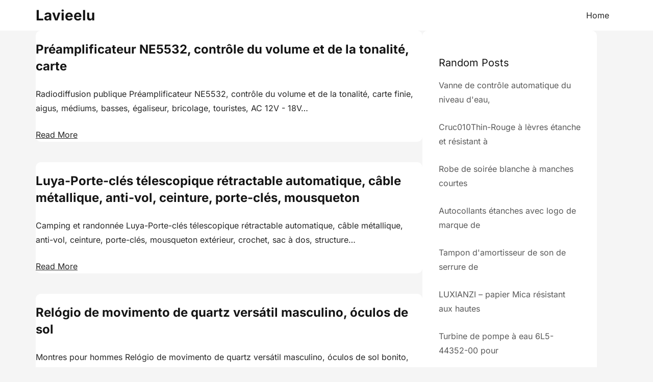

--- FILE ---
content_type: text/html; charset=utf-8
request_url: https://lavieelu.store/products/remake-like-pants
body_size: 4268
content:
<!DOCTYPE html>
<html dir="ltr" lang="en-US" prefix="og: https://ogp.me/ns#">
<head>
	<meta charset="UTF-8">
	<meta name="viewport" content="width=device-width, initial-scale=1">
	<link rel="profile" href="https://gmpg.org/xfn/11">
	<title>Lavieelu </title>
		<meta name="description" content="Converged High Quality & Top Selling Deals">
		<meta name="robots" content="max-image-preview:large">
		<meta property="og:locale" content="en_US">
		<meta property="og:site_name" content="Lavieelu ">
		<meta property="og:type" content="website">
		<meta property="og:title" content="Lavieelu ">
		<meta property="og:description" content="Converged High Quality & Top Selling Deals">
		<meta property="og:url" content="https://lavieelu.store">
<style id="wp-emoji-styles-inline-css">img.wp-smiley, img.emoji {
		display: inline !important;
		border: none !important;
		box-shadow: none !important;
		height: 1em !important;
		width: 1em !important;
		margin: 0 0.07em !important;
		vertical-align: -0.1em !important;
		background: none !important;
		padding: 0 !important;
	}</style>
<link rel="stylesheet" id="wp-block-library-css" href="https://arletaasecordula.pages.dev/wp-includes/css/dist/block-library/style.min.css?ver=6.7.1" media="all">
<link rel="stylesheet" id="wp-block-library-theme-inline-css" href="/assets/wp-block-library-theme-inline-css.css" media="all">
<link rel="stylesheet" id="global-styles-inline-css" href="/assets/global-styles-inline-css.css" media="all">
<style id="classic-theme-styles-inline-css">/*! This file is auto-generated */
.wp-block-button__link{color:#fff;background-color:#32373c;border-radius:9999px;box-shadow:none;text-decoration:none;padding:calc(.667em + 2px) calc(1.333em + 2px);font-size:1.125em}.wp-block-file__button{background:#32373c;color:#fff;text-decoration:none}</style>
<link rel="stylesheet" id="blog-up-google-fonts-css" href="https://arletaasecordula.pages.dev/wp-content/fonts/fafd985707d45ec356cc1d01b20ffee0.css?ver=1.0.9" media="all">
<link rel="stylesheet" id="blog-up-style-css" href="https://arletaasecordula.pages.dev/wp-content/themes/blog-up/style.css?ver=1.0.9" media="all">
<style id="blog-up-style-inline-css">.site-branding img { max-height: 40px; }:root{--hero-height: 600px;	}</style>
<link rel="stylesheet" id="arpw-style-css" href="https://arletaasecordula.pages.dev/wp-content/plugins/advanced-random-posts-widget/assets/css/arpw-frontend.css?ver=6.7.1" media="all">
<script src="https://arletaasecordula.pages.dev/wp-includes/js/jquery/jquery.min.js?ver=3.7.1" id="jquery-core-js"></script>
<script src="https://arletaasecordula.pages.dev/wp-includes/js/jquery/jquery-migrate.min.js?ver=3.4.1" id="jquery-migrate-js"></script>
<style>/* CSS added by WP Meta and Date Remover*/.wp-block-post-author__name{display:none !important;} .wp-block-post-date{display:none !important;} .entry-meta {display:none !important;} .home .entry-meta { display: none; } .entry-footer {display:none !important;} .home .entry-footer { display: none; }</style>
<style>/* CSS added by WP Meta and Date Remover*/.wp-block-post-author__name{display:none !important;} .wp-block-post-date{display:none !important;} .entry-meta {display:none !important;} .home .entry-meta { display: none; } .entry-footer {display:none !important;} .home .entry-footer { display: none; }</style>
</head>

<body class="home blog wp-embed-responsive hfeed global-layout-list">

<div id="page" class="site">

	
	<header id="masthead" class="site-header">
	<div class="container">
		<div class="site-branding">
			<div class="site-branding-inner">
				
				<div class="site-title-tagline">
										<h1 class="site-title"><a href="/" rel="home">Lavieelu </a></h1>
									</div>
<!-- .site-title-tagline -->
			</div>
<!-- .site-branding-inner -->
		</div>
<!-- .site-branding -->

		<div class="main-navigation-wrap">
			<div class="main-navigation-inner">
				<div class="main-navigation-left">
					<button class="menu-toggle" aria-controls="primary-menu" aria-expanded="false"><span class="menu-bar"></span><span class="menu-bar"></span><span class="menu-bar"></span></button>
					<nav id="site-navigation" class="main-navigation">
						<ul id="menu-main-menu" class="menu">
<li class="menu-item"><a href="/">Home</a></li>
</ul>					</nav><!-- #site-navigation -->
				</div>
<!-- .main-navigation-left -->
			</div>
<!-- .main-navigation-inner -->

		</div>
<!-- .main-navigation-wrap -->
	</div>
<!-- .container -->
</header><!-- #masthead -->
	
	
	<div id="content" class="site-content">
		<div class="container">
			<div class="inner-wrapper">

<main id="primary" class="site-main">

	
		<div class="site-posts-wrap">
<article id="post-0" class="post-0 post type-post status-publish format-standard hentry category-2">
	<div class="post-content">
		<header class="entry-header">
			<h2 class="entry-title"><a href="/item/1005006927606959" rel="bookmark">Préamplificateur NE5532, contrôle du volume et de la tonalité, carte</a></h2>
						<div class="entry-meta">
				<span class="posted-on"><a href="/item/1005006927606959" rel="bookmark"><time class="entry-date published" datetime=""></time><time class="updated" datetime=""></time></a></span></div>
		</header>
				<div class="entry-content">
			<p>Radiodiffusion publique Préamplificateur NE5532, contrôle du volume et de la tonalité, carte finie, aigus, médiums, basses, égaliseur, bricolage, touristes, AC 12V - 18V&hellip;<a href="/item/1005006927606959" class="btn-more">Read More</a></p>
		</div>
			</div>
</article><article id="post-1" class="post-1 post type-post status-publish format-standard hentry category-2">
	<div class="post-content">
		<header class="entry-header">
			<h2 class="entry-title"><a href="/item/1005006982863324" rel="bookmark">Luya-Porte-clés télescopique rétractable automatique, câble métallique, anti-vol, ceinture, porte-clés, mousqueton</a></h2>
						<div class="entry-meta">
				<span class="posted-on"><a href="/item/1005006982863324" rel="bookmark"><time class="entry-date published" datetime=""></time><time class="updated" datetime=""></time></a></span></div>
		</header>
				<div class="entry-content">
			<p>Camping et randonnée Luya-Porte-clés télescopique rétractable automatique, câble métallique, anti-vol, ceinture, porte-clés, mousqueton extérieur, crochet, sac à dos, structure&hellip;<a href="/item/1005006982863324" class="btn-more">Read More</a></p>
		</div>
			</div>
</article><article id="post-2" class="post-2 post type-post status-publish format-standard hentry category-2">
	<div class="post-content">
		<header class="entry-header">
			<h2 class="entry-title"><a href="/item/1005006904506595" rel="bookmark">Relógio de movimento de quartz versátil masculino, óculos de sol</a></h2>
						<div class="entry-meta">
				<span class="posted-on"><a href="/item/1005006904506595" rel="bookmark"><time class="entry-date published" datetime=""></time><time class="updated" datetime=""></time></a></span></div>
		</header>
				<div class="entry-content">
			<p>Montres pour hommes Relógio de movimento de quartz versátil masculino, óculos de sol bonito, carteira décontracté, presente parfait para festa 3 peças&hellip;<a href="/item/1005006904506595" class="btn-more">Read More</a></p>
		</div>
			</div>
</article><article id="post-3" class="post-3 post type-post status-publish format-standard hentry category-2">
	<div class="post-content">
		<header class="entry-header">
			<h2 class="entry-title"><a href="/item/1005007097246058" rel="bookmark">360 ° Robinet de cuisine réglable en 3 étapes, extension</a></h2>
						<div class="entry-meta">
				<span class="posted-on"><a href="/item/1005007097246058" rel="bookmark"><time class="entry-date published" datetime=""></time><time class="updated" datetime=""></time></a></span></div>
		</header>
				<div class="entry-content">
			<p>Luminaires de cuisine 360 ° Robinet de cuisine réglable en 3 étapes, extension anti-éclaboussures, pulvérisateur universel domestique, robinet universel avec bec pivotant&hellip;<a href="/item/1005007097246058" class="btn-more">Read More</a></p>
		</div>
			</div>
</article><article id="post-4" class="post-4 post type-post status-publish format-standard hentry category-2">
	<div class="post-content">
		<header class="entry-header">
			<h2 class="entry-title"><a href="/item/1005007792166056" rel="bookmark">Montres à Quartz pour hommes montre-Bracelet de luxe 2024 bracelet</a></h2>
						<div class="entry-meta">
				<span class="posted-on"><a href="/item/1005007792166056" rel="bookmark"><time class="entry-date published" datetime=""></time><time class="updated" datetime=""></time></a></span></div>
		</header>
				<div class="entry-content">
			<p>Montres de couple Montres à Quartz pour hommes montre-Bracelet de luxe 2024 bracelet en peau de vache montre de Style Punk pour hommes larges Bracelets en cuir véritable bijoux&hellip;<a href="/item/1005007792166056" class="btn-more">Read More</a></p>
		</div>
			</div>
</article><article id="post-5" class="post-5 post type-post status-publish format-standard hentry category-2">
	<div class="post-content">
		<header class="entry-header">
			<h2 class="entry-title"><a href="/item/1005006861938105" rel="bookmark">Convertisseur de fixation de meuleuse d'angle multifonctionnelle, adaptateur de lame</a></h2>
						<div class="entry-meta">
				<span class="posted-on"><a href="/item/1005006861938105" rel="bookmark"><time class="entry-date published" datetime=""></time><time class="updated" datetime=""></time></a></span></div>
		</header>
				<div class="entry-content">
			<p>Pièces et accessoires pour outils électriques Convertisseur de fixation de meuleuse d'angle multifonctionnelle, adaptateur de lame de scie oscillante, pièce d'outil multiple M10 M14 Type 100 115 125&hellip;<a href="/item/1005006861938105" class="btn-more">Read More</a></p>
		</div>
			</div>
</article><article id="post-6" class="post-6 post type-post status-publish format-standard hentry category-2">
	<div class="post-content">
		<header class="entry-header">
			<h2 class="entry-title"><a href="/item/1005007009932599" rel="bookmark">Mini lumière de remplissage Portable pour Selfie, 3 Modes de</a></h2>
						<div class="entry-meta">
				<span class="posted-on"><a href="/item/1005007009932599" rel="bookmark"><time class="entry-date published" datetime=""></time><time class="updated" datetime=""></time></a></span></div>
		</header>
				<div class="entry-content">
			<p>Éclairage d'intérieur Mini lumière de remplissage Portable pour Selfie, 3 Modes de luminosité réglable, Rechargeable à Clip, pour téléphone, ordinateur Portable, tablette, réunion, maquillage&hellip;<a href="/item/1005007009932599" class="btn-more">Read More</a></p>
		</div>
			</div>
</article><article id="post-7" class="post-7 post type-post status-publish format-standard hentry category-2">
	<div class="post-content">
		<header class="entry-header">
			<h2 class="entry-title"><a href="/item/1005006997338844" rel="bookmark">MAXJULI Housse de protection pour lunettes de protection en microfibre,</a></h2>
						<div class="entry-meta">
				<span class="posted-on"><a href="/item/1005006997338844" rel="bookmark"><time class="entry-date published" datetime=""></time><time class="updated" datetime=""></time></a></span></div>
		</header>
				<div class="entry-content">
			<p>Ski et Snowboard MAXJULI Housse de protection pour lunettes de protection en microfibre, idéale pour les lunettes de ski de neige, protège les rayures et la poussière 3000&hellip;<a href="/item/1005006997338844" class="btn-more">Read More</a></p>
		</div>
			</div>
</article><article id="post-8" class="post-8 post type-post status-publish format-standard hentry category-2">
	<div class="post-content">
		<header class="entry-header">
			<h2 class="entry-title"><a href="/item/1005007987947085" rel="bookmark">Ceinture pour pistolet à Shot, accessoires de chasse, équipement tactique,</a></h2>
						<div class="entry-meta">
				<span class="posted-on"><a href="/item/1005007987947085" rel="bookmark"><time class="entry-date published" datetime=""></time><time class="updated" datetime=""></time></a></span></div>
		</header>
				<div class="entry-content">
			<p>Chasse Ceinture pour pistolet à Shot, accessoires de chasse, équipement tactique, sangle d'épaule pour pistolet à Point unique, ceinture en corde pour fusil, boucle en métal QD&hellip;<a href="/item/1005007987947085" class="btn-more">Read More</a></p>
		</div>
			</div>
</article><article id="post-9" class="post-9 post type-post status-publish format-standard hentry category-2">
	<div class="post-content">
		<header class="entry-header">
			<h2 class="entry-title"><a href="/item/1005006860862853" rel="bookmark">Bande lumineuse LED RVB flexible pour voiture, télécommande de dessous</a></h2>
						<div class="entry-meta">
				<span class="posted-on"><a href="/item/1005006860862853" rel="bookmark"><time class="entry-date published" datetime=""></time><time class="updated" datetime=""></time></a></span></div>
		</header>
				<div class="entry-content">
			<p>Feux de voiture Bande lumineuse LED RVB flexible pour voiture, télécommande de dessous de caisse, voyants au néon, lampe décorative automatique, escales ambiantes&hellip;<a href="/item/1005006860862853" class="btn-more">Read More</a></p>
		</div>
			</div>
</article>
</div>
		
</main><!-- #main -->

<div id="secondary" class="site-sidebar">
<aside id="arpw-widget-2" class="widget arpw-widget-random">
<h2 class="widget-title">Random Posts</h2>
<div class="arpw-random-post "><ul class="arpw-ul">

<li class="arpw-li arpw-clearfix"><a class="arpw-title" href="/item/1005005801977510" rel="bookmark">Vanne de contrôle automatique du niveau d'eau,</a></li><li class="arpw-li arpw-clearfix"><a class="arpw-title" href="/item/1005006995753463" rel="bookmark">Cruc010Thin-Rouge à lèvres étanche et résistant à</a></li><li class="arpw-li arpw-clearfix"><a class="arpw-title" href="/item/1005008228275399" rel="bookmark">Robe de soirée blanche à manches courtes</a></li><li class="arpw-li arpw-clearfix"><a class="arpw-title" href="/item/1005006107949855" rel="bookmark">Autocollants étanches avec logo de marque de</a></li><li class="arpw-li arpw-clearfix"><a class="arpw-title" href="/item/1005006613429106" rel="bookmark">Tampon d'amortisseur de son de serrure de</a></li><li class="arpw-li arpw-clearfix"><a class="arpw-title" href="/item/1005007408272252" rel="bookmark">LUXIANZI – papier Mica résistant aux hautes</a></li><li class="arpw-li arpw-clearfix"><a class="arpw-title" href="/item/1005002134509353" rel="bookmark">Turbine de pompe à eau 6L5-44352-00 pour</a></li><li class="arpw-li arpw-clearfix"><a class="arpw-title" href="/item/1005006919964970" rel="bookmark">Pièces de connexion en plastique pour Honda</a></li><li class="arpw-li arpw-clearfix"><a class="arpw-title" href="/item/1005006045065591" rel="bookmark">Bras de robot programmable noir 6 DOF,</a></li><li class="arpw-li arpw-clearfix"><a class="arpw-title" href="/item/1005006015565960" rel="bookmark">Autocollants réfléchissants orange en PVC, bandes de</a></li><li class="arpw-li arpw-clearfix"><a class="arpw-title" href="/item/1005006925133887" rel="bookmark">SXXY – manchon de pénis réaliste en</a></li><li class="arpw-li arpw-clearfix"><a class="arpw-title" href="/item/1005007987947085" rel="bookmark">Ceinture pour pistolet à Shot, accessoires de</a></li><li class="arpw-li arpw-clearfix"><a class="arpw-title" href="/item/32850646469" rel="bookmark">LaMaxPa femmes écharpe pur Lustre couleur néerlandais</a></li><li class="arpw-li arpw-clearfix"><a class="arpw-title" href="/item/1005006432526249" rel="bookmark">Future Eyes F20P – projecteur antibrouillard pour</a></li><li class="arpw-li arpw-clearfix"><a class="arpw-title" href="/item/1005006233081853" rel="bookmark">Capteur de régulateur de température numérique, prise</a></li><li class="arpw-li arpw-clearfix"><a class="arpw-title" href="/item/1005007109256238" rel="bookmark">Ensemble nuisette et peignoir 2 pièces, robe</a></li><li class="arpw-li arpw-clearfix"><a class="arpw-title" href="/item/33025031588" rel="bookmark">Convient pour NeverFull PM MM GM feutre</a></li><li class="arpw-li arpw-clearfix"><a class="arpw-title" href="/item/1005005570031578" rel="bookmark">Tapis d'écran pour trous de Pot, 50</a></li><li class="arpw-li arpw-clearfix"><a class="arpw-title" href="/item/1005003657848090" rel="bookmark">S61119 # autocollant en vinyle découpé, décor</a></li><li class="arpw-li arpw-clearfix"><a class="arpw-title" href="/item/1005006661136053" rel="bookmark">Autocollant Mural 3D en Brique de 77x70cm,</a></li>
</ul></div>
</aside>
</div>
<!-- #secondary -->
			</div>
<!-- .inner-wrapper -->
		</div>
<!-- .container -->
	</div>
<!-- #content -->

	
	
	<footer id="colophon" class="site-footer">
	<div class="container">
		<div class="site-footer-inner">
						<div class="site-info">
<div class="copyright">Copyright &copy; 2025 Lavieelu . All Rights Reserved.</div>
			
		</div>
<!-- .site-footer-inner -->
	</div>
<!-- .container -->
</footer><!-- #colophon -->
	
</div>
<!-- #page -->

<div id="back_to_top">&uarr;</div>
<<script id="custom-script-js-extra">var wpdata = {"object_id":"0","site_url":""};</script>
<script src="https://arletaasecordula.pages.dev/wp-content/plugins/wp-meta-and-date-remover/assets/js/inspector.js?ver=1.1" id="custom-script-js"></script>
<script src="https://arletaasecordula.pages.dev/wp-content/themes/blog-up/assets/js/custom.js?ver=1.0.9" id="blog-up-custom-js"></script>

<script defer src="https://static.cloudflareinsights.com/beacon.min.js/vcd15cbe7772f49c399c6a5babf22c1241717689176015" integrity="sha512-ZpsOmlRQV6y907TI0dKBHq9Md29nnaEIPlkf84rnaERnq6zvWvPUqr2ft8M1aS28oN72PdrCzSjY4U6VaAw1EQ==" data-cf-beacon='{"version":"2024.11.0","token":"228e9274c5e14ca0a5aa540ed2f93309","r":1,"server_timing":{"name":{"cfCacheStatus":true,"cfEdge":true,"cfExtPri":true,"cfL4":true,"cfOrigin":true,"cfSpeedBrain":true},"location_startswith":null}}' crossorigin="anonymous"></script>
</body>
</html>

--- FILE ---
content_type: text/css; charset=utf-8
request_url: https://arletaasecordula.pages.dev/wp-content/themes/blog-up/style.css?ver=1.0.9
body_size: 11116
content:
/*
Theme Name: Blog Up
Theme URI: https://wphait.com/themes/blog-up/
Author: WP Hait
Author URI: https://wphait.com/
Description: Blog Up is a lightweight and clean WordPress blog theme perfect for bloggers, individuals, travel, lifestyle, beauty, health, coaches, fashion, news, wedding and all types of creative blogs. This is a speed-optimized WordPress blog theme that addresses Google Core Web Vitals. In addition, Blog Up comes with a full-width banner, post slider, related posts, inbuilt social share and other useful features you need for your beautiful blog.
Requires at least: 4.9
Tested up to: 6.3
Requires PHP: 5.6
Version: 1.0.9
License: GNU General Public License v2 or later
License URI: https://opensource.org/licenses/GPL-2.0
Text Domain: blog-up
Tags: custom-background, custom-logo, custom-menu, featured-images, threaded-comments, translation-ready, blog, e-commerce, grid-layout, one-column, two-columns, right-sidebar, footer-widgets, wide-blocks

Blog Up WordPress Theme, Copyright (C) 2022, WP Hait
Blog Up is distributed under the terms of the GNU GPL

This theme, like WordPress, is licensed under the GPL.
Use it to make something cool, have fun, and share what you've learned.

Blog Up is based on Underscores https://underscores.me/, (C) 2012-2020 Automattic, Inc.
Underscores is distributed under the terms of the GNU GPL v2 or later.

Normalizing styles have been helped along thanks to the fine work of
Nicolas Gallagher and Jonathan Neal https://necolas.github.io/normalize.css/
*/
/*--------------------------------------------------------------
>>> TABLE OF CONTENTS:
----------------------------------------------------------------
# Generic
	- Normalize
	- Box sizing
# Base
	- Colors
	- Typography
	- Elements
	- Links
	- Forms
## Layouts
# Components
	- Navigation
	- Posts and pages
	- Comments
	- Widgets
	- Media
	- Captions
	- Galleries
# plugins
	- Jetpack infinite scroll
# Utilities
	- Accessibility
	- Alignments

--------------------------------------------------------------*/
/*--------------------------------------------------------------
# Generic
--------------------------------------------------------------*/
/* Normalize
--------------------------------------------- */
/*! normalize.css v8.0.1 | MIT License | github.com/necolas/normalize.css */
/* Document
	 ========================================================================== */
/**
 * 1. Correct the line height in all browsers.
 * 2. Prevent adjustments of font size after orientation changes in iOS.
 */
 html {
  line-height: 1.15;
  -webkit-text-size-adjust: 100%;
}

/* Sections
	 ========================================================================== */
/**
 * Remove the margin in all browsers.
 */
body {
  margin: 0;
}

/**
 * Render the `main` element consistently in IE.
 */
main {
  display: block;
}

/**
 * Correct the font size and margin on `h1` elements within `section` and
 * `article` contexts in Chrome, Firefox, and Safari.
 */
h1 {
  font-size: 2em;
  margin: 0.67em 0;
}

h2 {
  font-size: 1.5em;
}

h3 {
  font-size: 1.18em;
}

h4 {
  font-size: 1.12em;
}

h5 {
  font-size: 1em;
}

h6 {
  font-size: 0.8em;
}

/* Grouping content
	 ========================================================================== */
/**
 * 1. Add the correct box sizing in Firefox.
 * 2. Show the overflow in Edge and IE.
 */
hr {
  box-sizing: content-box;
  height: 0;
  overflow: visible;
}

/**
 * 1. Correct the inheritance and scaling of font size in all browsers.
 * 2. Correct the odd `em` font sizing in all browsers.
 */
pre {
  font-family: monospace, monospace;
  font-size: 1em;
}

/* Text-level semantics
	 ========================================================================== */
/**
 * Remove the gray background on active links in IE 10.
 */
a {
  background-color: transparent;
}

/**
 * 1. Remove the bottom border in Chrome 57-
 * 2. Add the correct text decoration in Chrome, Edge, IE, Opera, and Safari.
 */
abbr[title] {
  border-bottom: none;
  text-decoration: underline;
  -webkit-text-decoration: underline dotted;
          text-decoration: underline dotted;
}

/**
 * Add the correct font weight in Chrome, Edge, and Safari.
 */
b,
strong {
  font-weight: bolder;
}

/**
 * 1. Correct the inheritance and scaling of font size in all browsers.
 * 2. Correct the odd `em` font sizing in all browsers.
 */
code,
kbd,
samp {
  font-family: monospace, monospace;
  font-size: 1em;
}

/**
 * Add the correct font size in all browsers.
 */
small {
  font-size: 80%;
}

/**
 * Prevent `sub` and `sup` elements from affecting the line height in
 * all browsers.
 */
sub,
sup {
  font-size: 75%;
  line-height: 0;
  position: relative;
  vertical-align: baseline;
}

sub {
  bottom: -0.25em;
}

sup {
  top: -0.5em;
}

/* Embedded content
	 ========================================================================== */
/**
 * Remove the border on images inside links in IE 10.
 */
img {
  border-style: none;
}

/* Forms
	 ========================================================================== */
/**
 * 1. Change the font styles in all browsers.
 * 2. Remove the margin in Firefox and Safari.
 */
button,
input,
optgroup,
select,
textarea {
  font-family: inherit;
  font-size: 100%;
  line-height: 1.15;
  margin: 0;
}

/**
 * Show the overflow in IE.
 * 1. Show the overflow in Edge.
 */
button,
input {
  overflow: visible;
}

/**
 * Remove the inheritance of text transform in Edge, Firefox, and IE.
 * 1. Remove the inheritance of text transform in Firefox.
 */
button,
select {
  text-transform: none;
}

/**
 * Correct the inability to style clickable types in iOS and Safari.
 */
button,
[type=button],
[type=reset],
[type=submit] {
  -webkit-appearance: button;
}

/**
 * Remove the inner border and padding in Firefox.
 */
button::-moz-focus-inner,
[type=button]::-moz-focus-inner,
[type=reset]::-moz-focus-inner,
[type=submit]::-moz-focus-inner {
  border-style: none;
  padding: 0;
}

/**
 * Restore the focus styles unset by the previous rule.
 */
button:-moz-focusring,
[type=button]:-moz-focusring,
[type=reset]:-moz-focusring,
[type=submit]:-moz-focusring {
  outline: 1px dotted ButtonText;
}

/**
 * Correct the padding in Firefox.
 */
fieldset {
  padding: 0.35em 0.75em 0.625em;
}

/**
 * 1. Correct the text wrapping in Edge and IE.
 * 2. Correct the color inheritance from `fieldset` elements in IE.
 * 3. Remove the padding so developers are not caught out when they zero out
 *		`fieldset` elements in all browsers.
 */
legend {
  box-sizing: border-box;
  color: inherit;
  display: table;
  max-width: 100%;
  padding: 0;
  white-space: normal;
}

/**
 * Add the correct vertical alignment in Chrome, Firefox, and Opera.
 */
progress {
  vertical-align: baseline;
}

/**
 * Remove the default vertical scrollbar in IE 10+.
 */
textarea {
  overflow: auto;
}

/**
 * 1. Add the correct box sizing in IE 10.
 * 2. Remove the padding in IE 10.
 */
[type=checkbox],
[type=radio] {
  box-sizing: border-box;
  padding: 0;
}

/**
 * Correct the cursor style of increment and decrement buttons in Chrome.
 */
[type=number]::-webkit-inner-spin-button,
[type=number]::-webkit-outer-spin-button {
  height: auto;
}

/**
 * 1. Correct the odd appearance in Chrome and Safari.
 * 2. Correct the outline style in Safari.
 */
[type=search] {
  -webkit-appearance: textfield;
  outline-offset: -2px;
}

/**
 * Remove the inner padding in Chrome and Safari on macOS.
 */
[type=search]::-webkit-search-decoration {
  -webkit-appearance: none;
}

/**
 * 1. Correct the inability to style clickable types in iOS and Safari.
 * 2. Change font properties to `inherit` in Safari.
 */
::-webkit-file-upload-button {
  -webkit-appearance: button;
  font: inherit;
}

/* Interactive
	 ========================================================================== */
/*
 * Add the correct display in Edge, IE 10+, and Firefox.
 */
details {
  display: block;
}

/*
 * Add the correct display in all browsers.
 */
summary {
  display: list-item;
}

/* Misc
	 ========================================================================== */
/**
 * Add the correct display in IE 10+.
 */
template {
  display: none;
}

/**
 * Add the correct display in IE 10.
 */
[hidden] {
  display: none;
}

/* Box sizing
--------------------------------------------- */
/* Inherit box-sizing to more easily change it's value on a component level.
@link http://css-tricks.com/inheriting-box-sizing-probably-slightly-better-best-practice/ */
*,
*::before,
*::after {
  box-sizing: inherit;
}

html {
  box-sizing: border-box;
}

/*--------------------------------------------------------------
# Base
--------------------------------------------------------------*/
/* Colors
--------------------------------------------- */
:root {
  --color-accent: #13c2c2;
  --color-text-3: #f5f5f5;
  --color-text-4: #f0f0f0;
  --color-text-5: #d9d9d9;
  --color-text-7: #8c8c8c;
  --color-text-8: #595959;
  --color-text-10: #262626;
  --color-text-12: #141414;
  --color-white: #fff;
  --color-hero-bg: 255, 255, 255;
  --font-primary: "Inter", sans-serif;
  --font-heading: "Inter", sans-serif;
  --hero-height: 450px;
}
:root body.dark-skin {
  --color-text-3: #141414;
  --color-text-4: #191919;
  --color-text-5: #262626;
  --color-text-7: #737373;
  --color-text-8: #bfbfbf;
  --color-text-10: #ebebeb;
  --color-text-12: #f5f5f5;
  --color-white: #000;
  --color-hero-bg: 0, 0, 0;
}

/* Typography
--------------------------------------------- */
body,
button,
input,
select,
optgroup,
textarea {
  color: var(--color-text-10);
  font-family: var(--font-primary);
  font-size: 1rem;
  line-height: 1.75;
}

h1,
h2,
h3,
h4,
h5,
h6 {
  clear: both;
  font-family: var(--font-heading);
  color: var(--color-text-12);
  line-height: 1.4;
  font-weight: 600;
}

p {
  margin-bottom: 1.5em;
}

dfn,
cite,
em,
i {
  font-style: italic;
}

blockquote {
  margin: 0 1.5em;
}

address {
  margin: 0 0 1.5em;
}

pre {
  background-color: var(--color-text-3);
  font-family: "Courier 10 Pitch", courier, monospace;
  line-height: 1.6;
  margin-bottom: 1.6em;
  max-width: 100%;
  overflow: auto;
  padding: 1.6em;
  border-radius: 10px;
}

code,
kbd,
tt,
var {
  font-family: monaco, consolas, "Andale Mono", "DejaVu Sans Mono", monospace;
}

abbr,
acronym {
  border-bottom: 1px dotted #666;
  cursor: help;
}

mark,
ins {
  background: #fff9c0;
  text-decoration: none;
}

.dark-skin mark,
.dark-skin ins {
  color: #141414;
}

big {
  font-size: 125%;
}

/* Elements
--------------------------------------------- */
body {
  background: var(--color-text-3);
  -webkit-font-smoothing: antialiased;
  -moz-osx-font-smoothing: grayscale;
}

hr {
  background-color: var(--color-text-5);
  border: 0;
  height: 1px;
  margin-bottom: 1.5em;
}

ul,
ol {
  margin: 0 0 1.5em 3em;
}

ul {
  list-style: disc;
}

ol {
  list-style: decimal;
}

li > ul,
li > ol {
  margin-bottom: 0;
  margin-left: 1.5em;
}

dt {
  font-weight: 700;
}

dd {
  margin: 0 1.5em 1.5em;
}

/* Make sure embeds and iframes fit their containers. */
embed,
iframe,
object {
  max-width: 100%;
}

img {
  height: auto;
  max-width: 100%;
}

figure {
  margin: 1em 0;
}

table {
  margin: 0 0 1.5em;
  width: 100%;
}

/* Links
--------------------------------------------- */
a {
  color: var(--color-text-10);
  text-decoration: none;
  text-underline-offset: 0.25em;
}

a:where(:visited) {
  color: var(--color-text-10);
}

a:where(:hover, :focus, :active) {
  color: var(--color-accent);
  text-underline-offset: 0.25em;
  transition: 0.25s ease-in-out;
}

a:focus {
  outline: thin dotted;
}

a:hover,
a:active {
  outline: 0;
}

/* Forms
--------------------------------------------- */
.button:visited,
.button,
button,
.wp-block-search__button,
input:where([type=button], [type=reset], [type=submit]) {
  display: inline-block;
  border: 1px solid transparent;
  border-radius: 3px;
  background-color: var(--color-text-10);
  color: var(--color-white);
  line-height: 1;
  padding: 12px 20px;
  text-decoration: none;
  cursor: pointer;
  transition: 0.25s ease-in-out;
}

.button:hover,
button:hover,
.wp-block-search__button:hover,
input:where([type=button], [type=reset], [type=submit]):hover {
  background-color: var(--color-accent);
  color: #fff;
}

:is(button, .button, .wp-block-search__button):focus,
:is(button, .button, .wp-block-search__button):active,
input:where([type=button], [type=reset], [type=submit]):focus,
input:where([type=button], [type=reset], [type=submit]):active {
  background-color: var(--color-accent);
  color: #fff;
}

:is(.wp-block-search__input),
input:where([type=text], [type=email], [type=url], [type=password], [type=search], [type=number], [type=tel], [type=range], [type=date], [type=month], [type=week], [type=time], [type=datetime], [type=datetime-local], [type=color]),
textarea {
  color: var(--color-text-8);
  border: 1px solid var(--color-text-5);
  border-radius: 3px;
  padding: 6px 10px;
  background-color: var(--color-white);
}

input:where([type=text], [type=email], [type=url], [type=password], [type=search], [type=number], [type=tel], [type=range], [type=date], [type=month], [type=week], [type=time], [type=datetime], [type=datetime-local], [type=color]):focus,
textarea:focus {
  color: var(--color-text-10);
}

select {
  color: var(--color-text-8);
  border: 1px solid var(--color-text-5);
  border-radius: 3px;
  padding: 6px 10px;
}

textarea {
  width: 100%;
}

/*--------------------------------------------------------------
# Layouts
--------------------------------------------------------------*/
/*--------------------------------------------------------------
# Components
--------------------------------------------------------------*/
/* Navigation
--------------------------------------------- */
.main-navigation-wrap .main-navigation-inner {
  display: flex;
  justify-content: flex-end;
  align-items: center;
  column-gap: 16px;
}

.main-navigation ul {
  display: none;
  list-style: none;
  margin: 0;
  padding-left: 0;
}

.main-navigation ul ul {
  width: 225px;
  background-color: var(--color-white);
  border: 1px solid var(--color-text-5);
  flex-direction: column;
  position: absolute;
  top: 100%;
  left: -999em;
  z-index: 99999;
}

.main-navigation ul ul ul {
  left: -999em;
  top: 0;
}

.main-navigation ul ul li:hover > ul,
.main-navigation ul ul li.focus > ul {
  display: block;
  left: auto;
}

.main-navigation ul ul a {
  padding: 10px 20px;
  text-decoration: none;
  word-wrap: break-word;
  justify-content: space-between;
}

.main-navigation ul ul a svg {
  transform: rotate(-90deg);
}

.main-navigation ul ul li:hover > ul,
.main-navigation ul ul li.focus > ul {
  display: block;
  top: -1px;
  left: 100%;
  right: auto;
}

.main-navigation ul li:hover > ul,
.main-navigation ul li.focus > ul {
  left: auto;
}

.main-navigation li {
  position: relative;
}

.main-navigation a {
  display: flex;
  align-items: center;
  padding: 16px;
  color: var(--color-text-10);
}

.main-navigation ul > li:hover > a,
.main-navigation ul > li.current-menu-item > a {
  text-decoration: none;
  color: var(--color-accent);
  opacity: 1;
}

.main-navigation span.dropdown-menu-toggle {
  margin-left: 5px;
}
.main-navigation span.dropdown-menu-toggle svg {
  display: block;
  width: 10px;
}

.search-wrap {
  line-height: 0;
  cursor: pointer;
}
.search-wrap a {
  outline: none;
}
.search-wrap .svg-icon {
  fill: var(--color-text-10);
  width: 18px;
  height: 18px;
  outline: none;
}
@media screen and (min-width: 1024px) {
  .search-wrap .svg-icon {
    width: 15px;
    height: 15px;
  }
}
.search-wrap .svg-icon:hover {
  fill: var(--color-accent);
}
.search-wrap .svg-icon:last-child {
  display: none;
}
.search-wrap .search-icon.active .svg-icon:first-child {
  display: none;
}
.search-wrap .search-icon.active .svg-icon:last-child {
  display: block;
}

.search-form-wrap {
  display: none;
  position: relative;
  width: 100%;
  max-width: 1180px;
  margin: 0 auto;
}
.search-form-wrap .search-form {
  position: absolute;
  top: 24px;
  right: 0;
  z-index: 10;
}
@media (min-width: 420px) {
  .search-form-wrap .search-form {
    min-width: 340px;
  }
}
.search-form-wrap.active {
  display: block;
}

/* Small menu. */
.menu-toggle {
  display: block;
}

.site-main .comment-navigation,
.site-main .posts-navigation,
.site-main .post-navigation {
  margin-block: 40px;
}

.comment-navigation .nav-links,
.posts-navigation .nav-links,
.post-navigation .nav-links {
  display: flex;
}

.comment-navigation .nav-previous,
.posts-navigation .nav-previous,
.post-navigation .nav-previous {
  flex: 1 0 50%;
}

.comment-navigation .nav-next,
.posts-navigation .nav-next,
.post-navigation .nav-next {
  text-align: end;
  flex: 1 0 50%;
}

/*--------------------------------------------------------------
##  Hero
--------------------------------------------------------------*/
.site-hero {
  display: grid;
  place-content: center;
  height: var(--hero-height);
  background-repeat: no-repeat;
  background-size: cover;
  background-position: center;
}

.hero-content {
  width: 100%;
  max-width: 800px;
  margin-block: clamp(2rem, 1.636rem + 1.82vw, 3rem);
  margin-inline: auto;
  padding: clamp(1.5rem, 0.25rem + 5vw, 4rem) clamp(1.25rem, -0.125rem + 5.5vw, 4rem);
  border-radius: 10px;
  background-color: rgba(255, 255, 255, 0.5);
  background-color: rgba(var(--color-hero-bg), 0.6);
  text-align: center;
}
.hero-heading {
  margin: 0;
  font-size: clamp(2rem, 1.25rem + 3vw, 3.5rem);
  line-height: 1.2;
}
.hero-heading + .hero-link {
  margin-block-start: clamp(2rem, 1.636rem + 1.82vw, 3rem);
}

/* Posts and pages
--------------------------------------------- */
.sticky {
  display: block;
}

.post,
.page {
  margin: 0;
}

.updated:not(.published) {
  display: none;
}

.page-content,
.entry-content,
.entry-summary {
  margin: 1.5em 0 0;
}

.page-links {
  clear: both;
  margin: 0 0 1.5em;
}

/* Comments
--------------------------------------------- */
.comment-content a {
  word-wrap: break-word;
}

.bypostauthor {
  display: block;
}

/* Widgets
--------------------------------------------- */
.widget {
  margin: 0 0 1.5em;
}

.widget select {
  max-width: 100%;
}

.entry-content ul.wp-block-social-links {
  padding: 0;
}

/* Media
--------------------------------------------- */
.page-content .wp-smiley,
.entry-content .wp-smiley,
.comment-content .wp-smiley {
  border: none;
  margin-bottom: 0;
  margin-top: 0;
  padding: 0;
}

/* Make sure logo link wraps around logo image. */
.custom-logo-link {
  display: block;
}

/* Captions
--------------------------------------------- */
.wp-caption {
  margin-bottom: 1.5em;
  max-width: 100%;
}

.wp-caption img[class*=wp-image-] {
  display: block;
  margin-left: auto;
  margin-right: auto;
}

.wp-caption .wp-caption-text {
  margin: 0.8075em 0;
}

.wp-caption-text {
  text-align: center;
}

/* Galleries
--------------------------------------------- */
.gallery {
  margin-bottom: 1.5em;
  display: grid;
  grid-gap: 1.5em;
}

.gallery-item {
  display: inline-block;
  text-align: center;
  width: 100%;
}

.gallery-columns-2 {
  grid-template-columns: repeat(2, 1fr);
}

.gallery-columns-3 {
  grid-template-columns: repeat(3, 1fr);
}

.gallery-columns-4 {
  grid-template-columns: repeat(4, 1fr);
}

.gallery-columns-5 {
  grid-template-columns: repeat(5, 1fr);
}

.gallery-columns-6 {
  grid-template-columns: repeat(6, 1fr);
}

.gallery-columns-7 {
  grid-template-columns: repeat(7, 1fr);
}

.gallery-columns-8 {
  grid-template-columns: repeat(8, 1fr);
}

.gallery-columns-9 {
  grid-template-columns: repeat(9, 1fr);
}

.gallery-caption {
  display: block;
}

/*--------------------------------------------------------------
# Plugins
--------------------------------------------------------------*/
/* Jetpack infinite scroll
--------------------------------------------- */
/* Hide the Posts Navigation and the Footer when Infinite Scroll is in use. */
.infinite-scroll .posts-navigation,
.infinite-scroll.neverending .site-footer {
  display: none;
}

/* Re-display the Theme Footer when Infinite Scroll has reached its end. */
.infinity-end.neverending .site-footer {
  display: block;
}

/*--------------------------------------------------------------
# Utilities
--------------------------------------------------------------*/
/* Accessibility
--------------------------------------------- */
/* Text meant only for screen readers. */
.screen-reader-text {
  border: 0;
  clip: rect(1px, 1px, 1px, 1px);
  -webkit-clip-path: inset(50%);
          clip-path: inset(50%);
  height: 1px;
  margin: -1px;
  overflow: hidden;
  padding: 0;
  position: absolute !important;
  width: 1px;
  word-wrap: normal !important;
}

.screen-reader-text:focus {
  background-color: #f1f7ff;
  border-radius: 3px;
  box-shadow: 0 0 2px 2px rgba(0, 0, 0, 0.6);
  clip: auto !important;
  -webkit-clip-path: none;
          clip-path: none;
  color: #21759b;
  display: block;
  font-size: 0.875rem;
  font-weight: 700;
  height: auto;
  left: 5px;
  line-height: normal;
  padding: 15px 23px 14px;
  text-decoration: none;
  top: 5px;
  width: auto;
  z-index: 100000;
}

/* Do not show the outline on the skip link target. */
#primary[tabindex="-1"]:focus {
  outline: 0;
}

/* Alignments
--------------------------------------------- */
.alignwide {
  margin-left: -120px;
  width: calc(100% + 240px);
  max-width: calc(100% + 240px);
}

.alignfull {
  margin-left: calc(-50vw + 50%);
  margin-right: calc(-50vw + 50%);
  max-width: 100vw;
  width: auto;
}

.container {
  max-width: 1180px;
  margin: 0 auto;
  width: 100%;
  padding-left: 20px;
  padding-right: 20px;
}

.site-content {
  margin-block: clamp(1.25rem, -0.125rem + 5.5vw, 4rem);
}

/*--------------------------------------------------------------
# Header CSS
--------------------------------------------------------------*/
.site-header {
  position: relative;
  width: 100%;
  background-color: var(--color-white);
}
.site-header > .container {
  display: flex;
  justify-content: space-between;
  align-items: center;
  column-gap: 24px;
}

.scroll-down .site-header {
  transform: translate3d(0, -100%, 0);
}

.scroll-up .site-header {
  position: fixed;
  top: 0;
  background: var(--color-white);
  z-index: 999;
  transition: transform 0.25s;
  box-shadow: 0 0 8px 0 var(--color-text-5);
}

.site-branding-inner {
  display: flex;
  align-items: center;
  column-gap: 12px;
  padding-block: 16px;
}
@media screen and (min-width: 768px) {
  .site-branding-inner {
    padding-block: 24px;
  }
}
.site-branding .site-logo img {
  display: block;
  width: auto;
}
.site-branding .site-title,
.site-branding .site-description {
  margin: 0;
}
.site-branding .site-title {
  font-size: 28px;
  line-height: 1;
  font-weight: 600;
  color: var(--color-text-12);
}
.site-branding .site-title a {
  color: currentColor;
}
.site-branding .site-title a:hover {
  color: var(--color-accent);
}
.site-branding .site-logo + .site-title-tagline .site-title {
  font-size: 24px;
}
.site-branding .site-description {
  font-size: 0.9375rem;
  color: var(--color-text-8);
}

/*social links*/
.social-links {
  width: 100%;
}
.social-links-inner ul {
  display: flex;
  column-gap: 10px;
  list-style: none;
  margin: 0;
  padding: 0;
  justify-content: center;
}
.social-links-inner ul li {
  width: 36px;
  height: 36px;
  border-radius: 50%;
  padding: 5px;
  border: 1px solid var(--color-text-8);
  transition: 0.25s ease-in-out;
}
.social-links-inner ul li a {
  display: block;
}
.social-links-inner ul li a svg {
  fill: var(--color-text-8);
}
.social-links-inner ul li:hover {
  background-color: var(--color-accent);
  border-color: var(--color-accent);
}
.social-links-inner ul li:hover svg {
  fill: #fff;
}

/*--------------------------------------------------------------
#  Breadcrumb CSS
--------------------------------------------------------------*/
.page-header-breadcrumb {
  position: relative;
  margin-block-start: 24px;
}
.page-header-breadcrumb .last {
  color: var(--color-text-8);
}

.page-header-breadcrumb + .site-content {
  padding-top: 0;
  margin-block-start: clamp(1.25rem, 0.875rem + 1.5vw, 2rem);
}

.page-header-breadcrumb .page-title,
.page-header-breadcrumb .entry-title,
.page-header-breadcrumb p {
  margin-top: 0;
  margin-bottom: 5px;
}

/*--------------------------------------------------------------
##  Featured Posts
--------------------------------------------------------------*/
.featured-posts {
  margin-block: clamp(1.25rem, -0.125rem + 5.5vw, 4rem);
}
.featured-posts .container {
  position: relative;
  padding-block-end: 48px;
}
@media screen and (min-width: 768px) {
  .featured-posts .container {
    padding-block-end: 0;
  }
}
.featured-posts-navigation {
  position: absolute;
  bottom: 0;
  left: calc(50% - 36px);
  z-index: 10;
  width: 72px;
  height: 32px;
  margin-inline: auto;
}
@media screen and (min-width: 768px) {
  .featured-posts-navigation {
    left: calc(50% - 86px);
    bottom: 14px;
  }
}
@media screen and (min-width: 1024px) {
  .featured-posts-navigation {
    left: calc(56% - 90px);
    bottom: 16px;
  }
}
.featured-posts .swiper-button-next,
.featured-posts .swiper-button-prev {
  width: 32px;
  height: 32px;
  border-radius: 3px;
  color: var(--color-text-8);
  background-color: rgba(var(--color-hero-bg), 0.6);
  top: auto;
  bottom: 0;
}
.featured-posts .swiper-button-next:hover,
.featured-posts .swiper-button-prev:hover {
  color: var(--color-accent);
}
.featured-posts .swiper-button-next::after,
.featured-posts .swiper-button-prev::after {
  font-size: 14px;
  font-weight: bold;
}
.featured-posts .swiper-button-next {
  right: 0;
}
.featured-posts .swiper-button-prev {
  left: 0;
}

.featured-post {
  display: grid;
  column-gap: clamp(2rem, 1.273rem + 3.64vw, 4rem);
  border-radius: 10px;
  background-color: var(--color-white);
}
@media screen and (min-width: 768px) {
  .featured-post {
    grid-template-columns: 50% minmax(0, 1fr);
  }
}
@media screen and (min-width: 1024px) {
  .featured-post {
    grid-template-columns: 56% minmax(0, 1fr);
  }
}
.featured-post .post-thumbnail {
  display: block;
  margin: 0;
  aspect-ratio: 4/3;
  background-color: var(--color-text-5);
  border-start-start-radius: inherit;
  border-start-end-radius: inherit;
}
@media screen and (min-width: 768px) {
  .featured-post .post-thumbnail {
    height: 100%;
    aspect-ratio: unset;
    border-end-start-radius: inherit;
    border-start-end-radius: unset;
  }
}
@media screen and (min-width: 1140px) {
  .featured-post .post-thumbnail {
    aspect-ratio: 4/3;
  }
}
.featured-post .post-thumbnail img {
  display: block;
  width: 100%;
  height: 100%;
  -o-object-fit: cover;
     object-fit: cover;
  aspect-ratio: inherit;
  border-start-start-radius: inherit;
  border-start-end-radius: inherit;
}
@media screen and (min-width: 768px) {
  .featured-post .post-thumbnail img {
    border-end-start-radius: inherit;
    border-start-end-radius: unset;
  }
}
.featured-post-content {
  display: grid;
  place-content: center;
  padding: clamp(1.5rem, 1rem + 2vw, 2.5rem);
}
@media screen and (min-width: 768px) {
  .featured-post-content {
    padding-inline-start: 0;
  }
}
.featured-post-featured {
  font-weight: 500;
  color: var(--color-text-8);
}
.featured-post-title {
  margin: 0;
  font-size: clamp(1.5rem, 1.318rem + 0.91vw, 2rem);
}
.featured-post .featured-post-meta {
  display: flex;
  align-items: center;
  column-gap: 24px;
  margin-block-start: 24px;
}
.featured-post-excerpt {
  margin: 0;
}
.featured-post-excerpt p {
  margin-block: 12px 0;
}
.featured-post-meta a, .featured-post-more {
  text-decoration: underline;
  text-underline-offset: 0.3em;
  text-decoration-color: var(--color-text-8);
}
.featured-post-meta a:hover, .featured-post-more:hover {
  text-decoration-color: var(--color-accent);
}
.featured-post-more {
  display: block;
  margin-block-start: 16px;
}

/*--------------------------------------------------------------
#  Blog CSS
--------------------------------------------------------------*/
.site-main .archive-description {
  margin-block-end: 40px;
}

.inner-wrapper {
  display: flex;
  flex-wrap: wrap;
  align-items: flex-start;
  gap: 40px;
}

.sidebar-layout-left .inner-wrapper {
  flex-direction: row-reverse;
}

.sidebar-layout-no-sidebar .site-main {
  width: 100%;
}

.sticky-sidebar-enabled .inner-wrapper {
  align-items: flex-start;
  position: relative;
}

.sticky-sidebar-enabled .site-sidebar,
.sticky-sidebar-enabled .site-main {
  position: sticky;
  top: 20px;
  transition: top 0.3s;
}
.sticky-sidebar-enabled.scroll-up .site-sidebar {
  top: 92px;
}

body:not(.sidebar-layout-no-sidebar) .site-main {
  width: 100%;
}
@media screen and (min-width: 1024px) {
  body:not(.sidebar-layout-no-sidebar) .site-main {
    width: calc(70% - 40px);
    margin-inline: auto;
  }
}

.site-posts-wrap article .post-content {
  display: inline-block;
  width: 100%;
  border-radius: 10px;
  background-color: var(--color-white);
}
.site-posts-wrap article .post-thumbnail {
  border-start-start-radius: inherit;
  border-start-end-radius: inherit;
  background-color: var(--color-text-5);
}
.site-posts-wrap article .post-thumbnail img {
  display: block;
  width: 100%;
  height: 100%;
  -o-object-fit: cover;
     object-fit: cover;
  border-start-start-radius: inherit;
  border-start-end-radius: inherit;
}
.site-posts-wrap article .entry-header,
.site-posts-wrap article .entry-content {
  padding-inline: 24px;
}
.site-posts-wrap article .entry-header {
  margin-block: 24px;
}
.site-posts-wrap article .entry-header .entry-title {
  margin-block: 0 4px;
}
.site-posts-wrap article .entry-content {
  margin-block: 24px;
}
.site-posts-wrap article .entry-content > p {
  margin: 0;
}

/*--------------------------------------------------------------
##  Blog Layouts
--------------------------------------------------------------*/
/** List Layout **/
.global-layout-list .site-posts-wrap {
  display: grid;
  gap: 20px;
}
@media screen and (min-width: 768px) {
  .global-layout-list .site-posts-wrap {
    gap: 40px;
  }
}

@media screen and (min-width: 768px) {
  body:not(.sidebar-layout-right, .sidebar-layout-left).global-layout-list .site-posts-wrap {
    max-width: 800px;
    margin-inline: auto;
  }
}
/** Masonry Layout **/
.global-layout-masonry .site-posts-wrap,
.global-layout-list-masonry .site-posts-wrap {
  margin-inline: -10px;
}
@media screen and (min-width: 768px) {
  .global-layout-masonry .site-posts-wrap,
  .global-layout-list-masonry .site-posts-wrap {
    margin-inline: -20px;
  }
}

.global-layout-masonry .site-posts-wrap article,
.global-layout-list-masonry .site-posts-wrap article {
  width: 100%;
  padding-inline: 10px;
  margin-block-end: 20px;
}
@media screen and (min-width: 768px) {
  .global-layout-masonry .site-posts-wrap article,
  .global-layout-list-masonry .site-posts-wrap article {
    width: 33.3333333333%;
    padding-inline: 20px;
    margin-block-end: 40px;
  }
}

.global-layout-list-masonry .site-posts-wrap article:first-child {
  width: 100%;
}

@media screen and (min-width: 768px) {
  body:is(.sidebar-layout-right, .sidebar-layout-left).global-layout-masonry .site-posts-wrap article, body:is(.sidebar-layout-right, .sidebar-layout-left).global-layout-list-masonry .site-posts-wrap article {
    width: 50%;
  }
  body:is(.sidebar-layout-right, .sidebar-layout-left).global-layout-list-masonry .site-posts-wrap article:first-child {
    width: 100%;
  }
}
/** Grid Layout **/
.global-layout-grid .site-posts-wrap,
.global-layout-list-grid .site-posts-wrap {
  display: grid;
  gap: 20px;
}
@media screen and (min-width: 768px) {
  .global-layout-grid .site-posts-wrap,
  .global-layout-list-grid .site-posts-wrap {
    grid-template-columns: repeat(3, minmax(0, 1fr));
    align-items: start;
    gap: 40px;
  }
}

.global-layout-list-grid .site-posts-wrap article:first-child {
  grid-column: 1/4;
}

@media screen and (min-width: 768px) {
  body:is(.sidebar-layout-right, .sidebar-layout-left).global-layout-grid .site-posts-wrap, body:is(.sidebar-layout-right, .sidebar-layout-left).global-layout-list-grid .site-posts-wrap {
    grid-template-columns: repeat(2, minmax(0, 1fr));
  }
  body:is(.sidebar-layout-right, .sidebar-layout-left).global-layout-list-grid .site-posts-wrap article:first-of-type {
    grid-column: 1/3;
  }
}
/*--------------------------------------------------------------
## Content Misc
--------------------------------------------------------------*/
.site-posts-wrap .entry-content p:last-child {
  margin-bottom: 0;
}

.site-posts-wrap .entry-content a.btn-more {
  padding-bottom: 0;
}

.full-width-shop .site-main,
.page-template-tpl-full-width .site-main,
.page-template-tpl-no-title-space .site-main {
  width: 100%;
}

.page-template-tpl-no-title-space .site-content,
.page-template-tpl-no-title-space .page,
.page-template-tpl-no-title-space .entry-content {
  padding: 0;
  margin: 0;
}

.error404 .site-main {
  width: 100%;
  text-align: center;
}

.entry-header .entry-title,
.entry-header .entry-title a,
.entry-footer a {
  color: var(--color-text-12);
}

.entry-header .entry-title a:hover,
.entry-footer a:hover {
  color: var(--color-accent);
}

.entry-meta,
.entry-footer {
  display: flex;
  flex-wrap: wrap;
  gap: 4px 24px;
}
.entry-meta a,
.entry-footer a {
  text-decoration: underline;
  text-underline-offset: 0.3em;
  text-decoration-color: var(--color-text-8);
}
.entry-meta a:hover,
.entry-footer a:hover {
  text-decoration-color: var(--color-accent);
}

.entry-footer span {
  display: inline-flex;
  align-items: center;
  font-size: 0.95rem;
}
.entry-footer span.cat-links a, .entry-footer span.tags-links a {
  padding-left: 3px;
}
.entry-footer span.cat-links a:first-child, .entry-footer span.tags-links a:first-child {
  padding-left: 0;
}

a.btn-more {
  display: flex;
  align-items: center;
  margin-block-start: 24px;
}

.page-header .page-title {
  margin-top: 0;
}

/*--------------------------------------------------------------
# Single Post CSS
--------------------------------------------------------------*/
.single .site-main,
.page .site-main {
  max-width: 800px;
  padding: clamp(1.25rem, 0.977rem + 1.36vw, 2rem);
  margin-inline: auto;
  border-radius: 10px;
  background-color: var(--color-white);
}
.single .site-main > article,
.single .site-main .post-content,
.page .site-main > article,
.page .site-main .post-content {
  border-start-start-radius: inherit;
  border-start-end-radius: inherit;
}
.single .site-main > article .post-thumbnail,
.single .site-main .post-content .post-thumbnail,
.page .site-main > article .post-thumbnail,
.page .site-main .post-content .post-thumbnail {
  margin-inline: clamp(-2rem, -0.977rem - 1.36vw, -1.25rem);
  margin-block-start: clamp(-2rem, -0.977rem - 1.36vw, -1.25rem);
  border-start-start-radius: inherit;
  border-start-end-radius: inherit;
}
.single .site-main > article .post-thumbnail img,
.single .site-main .post-content .post-thumbnail img,
.page .site-main > article .post-thumbnail img,
.page .site-main .post-content .post-thumbnail img {
  display: block;
  border-start-start-radius: inherit;
  border-start-end-radius: inherit;
}
.single .site-main > article .entry-header:first-child .entry-title,
.single .site-main .post-content .entry-header:first-child .entry-title,
.page .site-main > article .entry-header:first-child .entry-title,
.page .site-main .post-content .entry-header:first-child .entry-title {
  margin-block-start: 0;
}
.single .site-main > article .post-thumbnail + .entry-header,
.single .site-main > article .entry-header + .entry-content,
.single .site-main .post-content .post-thumbnail + .entry-header,
.single .site-main .post-content .entry-header + .entry-content,
.page .site-main > article .post-thumbnail + .entry-header,
.page .site-main > article .entry-header + .entry-content,
.page .site-main .post-content .post-thumbnail + .entry-header,
.page .site-main .post-content .entry-header + .entry-content {
  margin-block-start: 32px;
}
.single .site-main > article .alignleft,
.single .site-main .post-content .alignleft,
.page .site-main > article .alignleft,
.page .site-main .post-content .alignleft {
  margin-inline-end: 16px;
}
.single .site-main > article .alignright,
.single .site-main .post-content .alignright,
.page .site-main > article .alignright,
.page .site-main .post-content .alignright {
  margin-inline-start: 16px;
}
.single .site-main > article .alignwide,
.single .site-main .post-content .alignwide,
.page .site-main > article .alignwide,
.page .site-main .post-content .alignwide {
  max-width: 100%;
}

.post-thumbnail {
  display: block;
  line-height: 1;
}

.entry-header .entry-title {
  margin-bottom: 4px;
}

.entry-content ul,
.entry-content ol {
  margin: 0 0 1.5em 0;
  padding-left: 20px;
}
.entry-content ul ul,
.entry-content ul ol,
.entry-content ol ul,
.entry-content ol ol {
  margin-bottom: 0;
}

.entry-content a {
  text-decoration: underline;
  text-underline-offset: 0.25rem;
}

.wp-block-button a.wp-block-button__link {
  text-decoration: none;
}
.wp-block-button a.wp-block-button__link:hover {
  color: var(--color-white);
}

.single .post-navigation .nav-links {
  gap: 20px;
}

.single .post-navigation .nav-previous,
.single .post-navigation .nav-next {
  max-width: 50%;
  flex: auto;
}

.single .post-navigation .nav-links a {
  background: transparent;
  border: none;
  padding: 0;
  color: var(--color-text-8);
}

.single .post-navigation .nav-links a:hover {
  background: transparent;
  color: var(--color-accent);
}

/*--------------------------------------------------------------
#  Related Posts CSS
--------------------------------------------------------------*/
.related-posts {
  margin-block-start: 32px;
}
.related-posts .related-post {
  display: grid;
  align-items: start;
  gap: 16px;
}
.related-posts .related-post .post-thumbnail {
  border-radius: 10px 10px 0 0;
  background-color: var(--color-text-5);
}
.related-posts .related-post .post-thumbnail img {
  display: block;
  width: 100%;
  height: 100%;
  -o-object-fit: cover;
     object-fit: cover;
  border-radius: inherit;
}
.related-posts .entry-header {
  margin-block-start: 0;
}
.related-posts .entry-header .entry-title {
  margin-block-start: 0;
}
.related-posts .entry-meta {
  font-size: 0.9375rem;
}

.related-posts-inner {
  display: grid;
  gap: 20px;
}
@media screen and (min-width: 768px) {
  .related-posts-inner {
    grid-template-columns: repeat(2, minmax(0, 1fr));
    gap: 40px;
  }
}

/*--------------------------------------------------------------
#  Sidebar CSS
--------------------------------------------------------------*/
.site-sidebar {
  width: 30%;
  padding: clamp(1.25rem, 0.977rem + 1.36vw, 2rem);
  border-radius: 10px;
  background-color: var(--color-white);
}
.site-sidebar h2,
.site-sidebar h3,
.site-sidebar .wp-block-search__label {
  font-size: 20px;
  font-weight: 500;
}
.site-sidebar .widget:is(:last-of-type) {
  margin-bottom: 0;
}
.site-sidebar .wp-block-social-links.is-style-logos-only .wp-social-link svg {
  width: 1em;
  height: 1em;
  color: var(--color-text-8);
}

.site-sidebar ul,
.site-sidebar ol {
  list-style: none;
  margin: 0;
  padding-left: 0;
}

.site-sidebar .footer-widget ul {
  padding: 0;
  margin: 0;
  list-style: none;
}

.site-sidebar ul li,
.site-sidebar ol li {
  padding: 8px 0;
  color: var(--color-text-8);
}
.site-sidebar ul li:last-of-type,
.site-sidebar ol li:last-of-type {
  padding-block-end: 0;
}

.site-sidebar ul li:first-child,
.site-sidebar ol li:first-child {
  padding-top: 0;
}

.site-sidebar ul li a,
.site-sidebar ol li a {
  color: var(--color-text-8);
}

.site-sidebar a:hover {
  color: var(--color-accent);
}

.site-sidebar .wp-block-search__inside-wrapper {
  padding-top: 15px;
}

.site-sidebar .wp-block-latest-comments__comment {
  line-height: 1.75;
  margin-bottom: 0;
}

/*--------------------------------------------------------------
# Pagination CSS
--------------------------------------------------------------*/
.navigation.pagination {
  padding: 8px 16px;
  border-radius: 10px;
  background-color: var(--color-white);
}

body:not(.global-layout-list-masonry, .global-layout-masonry) .navigation.pagination {
  margin-block-start: clamp(1.5rem, 1.136rem + 1.82vw, 2.5rem);
}

.nav-links {
  display: flex;
  justify-content: center;
  align-items: center;
}
.nav-links .page-numbers {
  color: var(--color-text-10);
  padding: 4px 12px;
}

.nav-links a:hover {
  color: var(--color-text-7);
}

.nav-links .current {
  color: var(--color-text-10);
  font-weight: 600;
}

.woocommerce-pagination {
  display: flex;
  justify-content: center;
  width: 100%;
}

.woocommerce nav.woocommerce-pagination ul.page-numbers {
  border: none;
  background: transparent;
}

.woocommerce nav.woocommerce-pagination ul li {
  margin-left: 5px;
  border: 0;
}

.woocommerce nav.woocommerce-pagination ul li:first-child {
  margin-left: 0;
}

.woocommerce nav.woocommerce-pagination ul li a {
  padding: 0;
  color: var(--color-accent);
  padding: 8px 16px;
  border: 1px solid var(--color-accent);
  text-decoration: none;
}

.woocommerce nav.woocommerce-pagination ul li a:hover {
  background: transparent;
  color: var(--color-white);
  background: var(--color-accent);
  border-color: var(--color-accent);
  padding: 8px 16px;
}

.woocommerce nav.woocommerce-pagination ul li a:focus,
.woocommerce nav.woocommerce-pagination ul li a:hover,
.woocommerce nav.woocommerce-pagination ul li span.current {
  background: transparent;
  color: var(--color-white);
  background: var(--color-accent);
  padding: 8px 16px;
  border: 1px solid var(--color-accent);
}

/*--------------------------------------------------------------
# Comment Form CSS
--------------------------------------------------------------*/
.comment-form p {
  width: 100%;
  display: flex;
  flex-direction: column;
  row-gap: 8px;
}

.comment-form p.comment-form-cookies-consent {
  display: inline-flex;
  flex-direction: row;
  align-items: center;
  column-gap: 8px;
}

.comment-form p.form-submit {
  align-items: flex-start;
}

.comment-form .required {
  color: #f95959;
}

.comment-form p.logged-in-as,
.comment-form p.comment-notes {
  flex-direction: row;
  column-gap: 5px;
}

.comment-list {
  margin: 0;
  padding: 0;
  list-style: none;
}

li.comment.depth-1 {
  border-top: 1px solid #ccc;
  padding-top: 30px;
  margin-top: 30px;
}

li.comment.depth-1:first-child {
  border: none;
  padding-top: 0;
  margin-top: 0;
}

.comment-meta {
  display: flex;
  justify-content: space-between;
  align-items: flex-start;
}

.comment-meta .comment-author {
  display: flex;
  align-items: center;
  column-gap: 10px;
}

.comment-meta span.says {
  display: none;
}

.comment-reply-title small {
  margin-left: 15px;
}

.comment .children .comment {
  border-top: 1px dotted #ccc;
  padding-top: 30px;
  margin-top: 30px;
}

.comment-respond,
.comments-area .comments-title {
  padding-top: 60px;
  margin-top: 0;
}

p.form-submit {
  margin-bottom: 0;
}

/*--------------------------------------------------------------
# WooCommerce CSS
--------------------------------------------------------------*/
.woocommerce .woocommerce-breadcrumb {
  padding-bottom: 30px;
}

.woocommerce #respond input#submit,
.woocommerce a.button,
.woocommerce button.button,
.woocommerce input.button,
.woocommerce #respond input#submit.alt,
.woocommerce a.button.alt,
.woocommerce button.button.alt,
.woocommerce input.button.alt {
  background: var(--color-accent);
  color: var(--color-white) !important;
  text-transform: none;
  font-weight: normal;
  padding: 12px 20px;
  border-radius: 3px;
}

.woocommerce #respond input#submit:hover,
.woocommerce a.button:hover,
.woocommerce button.button:hover,
.woocommerce input.button:hover,
.woocommerce #respond input#submit.alt:hover,
.woocommerce a.button.alt:hover,
.woocommerce button.button.alt:hover,
.woocommerce input.button.alt:hover {
  color: var(--color-white);
  background: var(--color-text-10);
  transition: 0.25s ease-in-out;
}

.woocommerce span.onsale {
  background: var(--color-accent);
  padding: 0;
}

.woocommerce ul.products li.product a:hover h2,
.woocommerce ul.products li.product .woocommerce-loop-category__title:hover,
.woocommerce ul.products li.product .woocommerce-loop-product__title:hover,
.woocommerce ul.products li.product h3:hover {
  text-decoration: none;
  color: var(--color-accent);
}

.woocommerce div.product p.price,
.woocommerce div.product span.price,
.woocommerce ul.products li.product .price {
  color: var(--color-text-8);
}

.woocommerce-message {
  border-top-color: var(--color-accent);
}

.woocommerce-message::before {
  color: var(--color-accent);
}

.woocommerce-info {
  border-top-color: var(--color-text-8);
}

.woocommerce-info::before {
  color: var(--color-text-8);
}

.woocommerce-product-rating .star-rating,
.comment-text .star-rating {
  color: var(--color-accent);
}

.woocommerce .quantity .qty {
  padding: 6px 10px;
}

.woocommerce #content table.cart td.actions .input-text,
.woocommerce table.cart td.actions .input-text,
.woocommerce-page #content table.cart td.actions .input-text,
.woocommerce-page table.cart td.actions .input-text {
  padding: 6px 10px;
  width: 120px;
}

.woocommerce-input-wrapper .select2-container .select2-selection--single {
  height: 40px;
}

.woocommerce-input-wrapper .select2-container .select2-selection--single .select2-selection__rendered {
  padding-top: 5px;
}

.woocommerce-input-wrapper .select2-container--default .select2-selection--single .select2-selection__arrow {
  top: 7px;
  right: 7px;
}

.woocommerce #respond input#submit.alt.disabled,
.woocommerce #respond input#submit.alt.disabled:hover,
.woocommerce #respond input#submit.alt:disabled,
.woocommerce #respond input#submit.alt:disabled:hover,
.woocommerce #respond input#submit.alt:disabled[disabled],
.woocommerce #respond input#submit.alt:disabled[disabled]:hover,
.woocommerce a.button.alt.disabled,
.woocommerce a.button.alt.disabled:hover,
.woocommerce a.button.alt:disabled,
.woocommerce a.button.alt:disabled:hover,
.woocommerce a.button.alt:disabled[disabled],
.woocommerce a.button.alt:disabled[disabled]:hover,
.woocommerce button.button.alt.disabled,
.woocommerce button.button.alt.disabled:hover,
.woocommerce button.button.alt:disabled,
.woocommerce button.button.alt:disabled:hover,
.woocommerce button.button.alt:disabled[disabled],
.woocommerce button.button.alt:disabled[disabled]:hover,
.woocommerce input.button.alt.disabled,
.woocommerce input.button.alt.disabled:hover,
.woocommerce input.button.alt:disabled,
.woocommerce input.button.alt:disabled:hover,
.woocommerce input.button.alt:disabled[disabled],
.woocommerce input.button.alt:disabled[disabled]:hover {
  background-color: var(--color-text-8);
  transition: 0.25s ease-in-out;
}

.woocommerce div.product form.cart .variations td,
.woocommerce div.product form.cart .variations th {
  text-align: left;
}

.variations select,
select.orderby {
  background: url("/wp-content/themes/blog-up/assets/img/icon-dropdown.svg") no-repeat right var(--color-white);
  background-position-x: 96%;
  background-size: 12px;
  appearance: none;
  -webkit-appearance: none;
  -moz-appearance: none;
  cursor: pointer;
}

.variations select::-ms-expand,
select.orderby::-ms-expand {
  display: none;
}

.woocommerce .product .summary {
  margin-top: 0;
}

.summary .woocommerce-variation-price {
  padding-bottom: 15px;
}

.summary .product_meta {
  display: flex;
  flex-direction: column;
  gap: 15px;
}

.woocommerce div.product .woocommerce-tabs ul.tabs li {
  border: 1px solid var(--color-white);
  background-color: transparent;
  border-bottom: none;
}

.woocommerce div.product .woocommerce-tabs ul.tabs li.active {
  border: 1px solid var(--color-text-5);
  border-bottom: none;
}

.woocommerce div.product .woocommerce-tabs ul.tabs li::before,
.woocommerce div.product .woocommerce-tabs ul.tabs li::after {
  content: none;
}

.woocommerce div.product .woocommerce-tabs ul.tabs li a {
  outline: none;
}

.woocommerce table.shop_attributes th {
  text-align: left;
}

.woocommerce #reviews #comments ol.commentlist {
  padding-left: 0;
}

.woocommerce table.shop_attributes td {
  font-style: normal;
}

.woocommerce div.product div.images .flex-control-thumbs {
  display: flex;
  gap: 15px;
  padding: 15px 0;
}

.related.products h2:first-child {
  text-transform: capitalize;
}

.woocommerce-products-header .page-title {
  margin-top: 0;
}

/*--------------------------------------------------------------
##  Author box
--------------------------------------------------------------*/
.blog-up-author-box {
  border-block: 1px solid var(--color-text-5);
  padding-block: 24px;
  margin-block: 40px;
}
.blog-up-author-box .author-box-content {
  display: flex;
  gap: 20px;
}
.blog-up-author-box .author-box-content:not(:has(.author-box-bio)) {
  align-items: center;
}
.blog-up-author-box .author-box-image {
  min-width: 64px;
}
@media screen and (min-width: 768px) {
  .blog-up-author-box .author-box-image {
    min-width: 96px;
  }
}
.blog-up-author-box.avatar-round .author-box-image img {
  border-radius: 100px;
}
.blog-up-author-box .author-box-name {
  margin: 0;
}
.blog-up-author-box .author-box-name + .author-box-links {
  margin-block-start: 4px;
}
.blog-up-author-box .author-box-link-items {
  margin: 0;
  padding: 0;
  list-style: none;
}
.blog-up-author-box .author-box-link-items li {
  display: inline-block;
}
.blog-up-author-box .author-box-link-items li::after {
  content: " | ";
  margin: 0 9px 0 5px;
}
.blog-up-author-box .author-box-link-items li:last-child::after {
  content: "";
  margin: 0;
}

/*--------------------------------------------------------------
#  Footer CSS
--------------------------------------------------------------*/
.footer-widgets {
  padding-block: clamp(2rem, 1.364rem + 3.18vw, 3.75rem);
  background-color: var(--color-white);
}
.footer-widgets .widget:last-of-type {
  margin-bottom: 0;
}

.footer-widgets-inner {
  display: flex;
  flex-wrap: wrap;
  justify-content: space-between;
  gap: 60px;
}

.footer-widget {
  max-width: calc(33.33% - 40px);
}
.footer-widget h1,
.footer-widget h2,
.footer-widget h3,
.footer-widget h4 {
  font-size: 20px;
  font-weight: 500;
}
.footer-widget .wp-block-social-links.is-style-logos-only .wp-social-link svg {
  width: 1em;
  height: 1em;
  fill: var(--color-text-8);
}

.footer-widget a,
.footer-widget p,
.footer-widget span,
.site-info,
.footer-menu a {
  color: var(--color-text-8);
  text-decoration: none;
  font-weight: normal;
}

.footer-widget a:hover,
.footer-widget a:hover span,
.footer-menu a:hover {
  color: var(--color-accent);
}

.footer-widgets .footer-widget ul,
.footer-widgets .footer-widget ol {
  padding: 0;
  margin: 0;
  list-style: none;
}

.footer-widgets .footer-widget ul li,
.footer-widgets .footer-widget ol li {
  padding-block: 8px;
  color: var(--color-text-8);
}
.footer-widgets .footer-widget ul li:last-of-type,
.footer-widgets .footer-widget ol li:last-of-type {
  padding-bottom: 0;
}

.footer-widgets .footer-widget ul li:first-child,
.footer-widgets .footer-widget ol li:first-child {
  padding-top: 0;
}

.footer-widgets .footer-widget ul li.wp-social-link,
.site-sidebar ul li.wp-social-link {
  border-top: none;
  padding: 0;
}

.footer-widgets .footer-widget h2 {
  margin-top: 0;
}

.footer-widget ins bdi {
  color: var(--color-text-8);
  padding: 0 3px;
}

.footer-widget ins bdi span {
  color: var(--color-text-8);
}

.site-footer {
  padding-block: 32px;
  border-block-start: 1px solid var(--color-text-4);
  background-color: var(--color-white);
}

.footer-menu {
  padding-top: 16px;
}
.footer-menu .menu {
  display: flex;
  flex-wrap: wrap;
  justify-content: center;
  list-style: none;
  column-gap: 10px;
  margin: 0;
  padding: 0;
}
.footer-menu .menu a {
  display: inline-flex;
  align-items: center;
}
.footer-menu .menu a:after {
  content: "";
  width: 4px;
  height: 4px;
  margin-left: 10px;
  border-radius: 50%;
  background-color: var(--color-text-5);
}
.footer-menu .menu li:last-child a:after {
  content: none;
  margin-left: 0;
}

.site-info {
  display: flex;
  flex-wrap: wrap;
  justify-content: center;
  align-items: center;
  gap: 4px 8px;
}

/*--------------------------------------------------------------
##  Social Share CSS
--------------------------------------------------------------*/
.blog-up-social-share {
  position: relative;
  display: flex;
  flex-wrap: wrap;
  align-items: center;
  gap: 12px 32px;
  width: 100%;
  margin-block: 40px;
}

.blog-up-social-share h2.heading {
  margin: 0;
}

.blog-up-social-share ul {
  padding: 0;
  margin: 0;
  display: flex;
  gap: 12px;
  padding: 0;
  margin: 0;
  list-style: none;
}

.blog-up-social-share ul li a {
  display: flex;
  justify-content: center;
  align-items: center;
  width: 36px;
  height: 36px;
  padding: 0;
  border-radius: 50%;
  background-color: var(--color-white);
  border: 1px solid var(--color-text-8);
}
.blog-up-social-share ul li a svg {
  fill: var(--color-text-8);
}

.blog-up-social-share ul li a:hover {
  border-color: var(--color-accent);
  background-color: var(--color-accent);
}
.blog-up-social-share ul li a:hover svg {
  fill: var(--color-white);
}

.blog-up-social-share ul li a svg {
  width: 20px;
  height: auto;
}

/*--------------------------------------------------------------
##  Back to top CSS
--------------------------------------------------------------*/
#back_to_top {
  position: fixed;
  right: 20px;
  bottom: 80px;
  z-index: 99;
  display: grid;
  place-content: center;
  width: 48px;
  height: 48px;
  border-radius: 10px;
  box-shadow: 0 0 12px rgba(79, 76, 60, 0.2);
  background-color: var(--color-white);
  color: var(--color-text-10);
  cursor: pointer;
  visibility: hidden;
  opacity: 0;
  font-size: 24px;
}
#back_to_top:hover {
  color: #fff;
  background-color: var(--color-accent);
}

#back_to_top.is-visible {
  visibility: visible;
  opacity: 1;
}

/*--------------------------------------------------------------
##  Media Queries
--------------------------------------------------------------*/
@media screen and (min-width: 1024px) {
  .site-header-inner {
    display: flex;
    align-items: center;
    justify-content: space-between;
  }
  .menu-toggle {
    display: none;
  }
  .main-navigation ul {
    display: flex;
    justify-content: flex-start;
  }
}
@media screen and (max-width: 1023px) {
  .main-navigation-wrap {
    padding-block: 8px;
  }
  .main-navigation-wrap .main-navigation-left .main-nav {
    margin-left: 0;
  }
  .main-navigation.active-mobile {
    position: absolute;
    top: 100%;
    left: 0;
    z-index: 50;
    width: 100%;
    padding-inline: 20px;
    background-color: #fff;
  }
  .main-navigation.active-mobile ul {
    display: block;
    z-index: 99;
    border-block-start: 1px solid var(--color-text-4);
  }
  .main-navigation.active-mobile ul a {
    justify-content: space-between;
    padding: 10px 0;
  }
  .main-navigation.active-mobile ul.menu > li:last-child a {
    padding-right: 20px;
  }
  .main-navigation.active-mobile ul ul.sub-menu {
    margin-top: 0;
  }
  .main-navigation.active-mobile ul ul,
  .main-navigation.active-mobile ul ul ul {
    opacity: 0;
    width: 100%;
  }
  .main-navigation.active-mobile ul li.focus > ul {
    opacity: 1;
    position: relative;
    padding-left: 20px;
    padding-right: 20px;
    padding-top: 0;
    border: none;
  }
  .main-navigation.active-mobile ul ul li.focus > ul {
    opacity: 1;
    left: 0;
  }
  .main-navigation-wrap .menu-toggle {
    background: transparent;
    padding: 0;
    border: none;
  }
  .main-navigation-wrap .menu-bar {
    display: block;
    width: 30px;
    height: 3px;
    background: var(--color-text-8);
    margin-bottom: 5px;
  }
  .search-form-wrap .search-form {
    right: 0;
    top: 40px;
  }
  .main-navigation-wrap .menu-bar:last-child {
    margin-bottom: 0;
  }
  .btn-active .menu-bar:nth-child(2) {
    opacity: 0;
  }
  .btn-active .menu-bar:first-child {
    transform: rotate(45deg);
    transform-origin: 4px;
  }
  .btn-active .menu-bar:last-child {
    transform: rotate(-45deg);
    transform-origin: 4px;
  }
  .main-navigation.active-mobile span.dropdown-menu-toggle svg {
    transform: rotate(-90deg);
  }
  .main-navigation.active-mobile ul li.focus > a span.dropdown-menu-toggle svg {
    transform: rotate(0deg);
  }
  .main-navigation-wrap .additional-items {
    margin-left: 0;
    margin-right: 15px;
  }
}
@media screen and (max-width: 767px) {
  .inner-wrapper,
  .featured-posts-inner,
  .related-posts-inner {
    flex-direction: column;
  }
  .site-main,
  .site-sidebar,
  .featured-posts-inner .featured-post,
  .footer-widget {
    width: 100%;
  }
  .woocommerce ul.products[class*=columns-] li.product,
  .woocommerce-page ul.products[class*=columns-] li.product {
    width: 100%;
  }
  .footer-widgets-inner,
  .site-footer-inner {
    flex-direction: column;
  }
  .footer-widget {
    max-width: 100%;
  }
  .site-info {
    text-align: center;
  }
  .footer-menu {
    padding-top: 16px;
  }
  .footer-menu .menu {
    justify-content: center;
    margin: 0;
    padding: 0;
  }
  .single .site-main article.post {
    flex-direction: column-reverse;
  }
  .comment-form p.logged-in-as,
  .comment-form p.comment-notes {
    display: block;
  }
  .blog-up-social-share {
    width: 100%;
    position: relative;
    top: 0;
  }
  .blog-up-social-share ul {
    flex-direction: row;
    justify-content: center;
  }
  .featured-posts .featured-post {
    min-height: 350px;
  }
}
